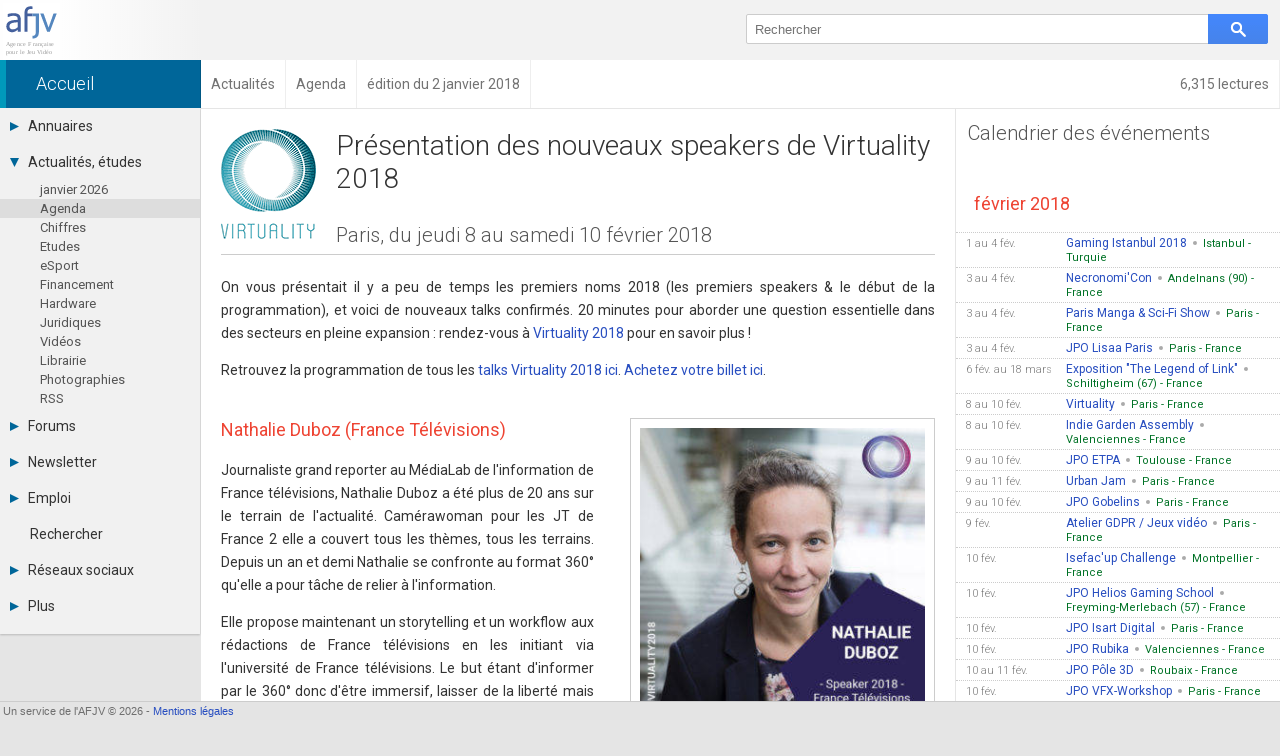

--- FILE ---
content_type: text/html; charset=UTF-8
request_url: https://afjv.com/news/8372_presentation-des-nouveaux-speakers-de-virtuality-2018.htm
body_size: 9277
content:
<!doctype html>
<html lang="fr">
<head>
<meta charset="utf-8">
<meta name="viewport"			content="initial-scale=1, width=device-width">
<meta name="description"		content="On vous présentait il y a peu de temps les premiers noms 2018 (les premiers speakers &amp; le début de la programmation), et voici de nouveaux talks confirmés. 20 minutes pour aborder une question ...">
<meta property="og:title"		content="Présentation des nouveaux speakers de Virtuality 2018">
<meta property="og:type"		content="article">
<meta property="og:article:published_time" content="2018-01-02">
<meta property="og:url"			content="https://afjv.com/news/8372_presentation-des-nouveaux-speakers-de-virtuality-2018.htm">
<meta property="og:image"		content="https://afjv.com/2018/01/180102-nathalie-duboz.jpg">
<meta property="og:image:type"	content="image/jpeg">
<meta property="og:image:width"	content="300">
<meta property="og:image:height"	content="300">
<meta property="og:site_name"	content="AFJV">
<meta property="og:description"	content="On vous présentait il y a peu de temps les premiers noms 2018 (les premiers speakers &amp; le début de la programmation), et voici de nouveaux talks confirmés. 20 minutes pour aborder une question ...">
<meta property="og:locale"		content="fr_FR">
<meta property="fb:admins"		content="100000479183668">
<meta property="fb:page_id"		content="183598038485">
<meta name="twitter:card"		content="summary">
<meta name="twitter:site"		content="@afjv_twit">
<meta name="twitter:title"		content="Présentation des nouveaux speakers de Virtuality 2018">
<meta name="twitter:description" content="On vous présentait il y a peu de temps les premiers noms 2018 (les premiers speakers &amp; le début de la programmation), et voici de nouveaux talks confirmés. 20 minutes pour aborder une question ...">
<meta name="twitter:image"		content="https://afjv.com/2018/01/180102-nathalie-duboz.jpg">
<link rel="canonical" 			href="https://afjv.com/news/8372_presentation-des-nouveaux-speakers-de-virtuality-2018.htm">

<title>Présentation des nouveaux speakers de Virtuality 2018</title>

<link href="/share/css/afjv_lib_pak.css?1801071435" rel="stylesheet" type="text/css" media="all">
<link rel="alternate" type="application/rss+xml" title="Informations professionnelles des industries multimédia et jeux vidéo" href="/rss.xml">
<link href="//fonts.googleapis.com/css?family=Roboto:100italic,100,300italic,300,400italic,400,500italic,500,700italic,700,900italic,900" rel="stylesheet" type="text/css">
<link href="/favicon.svg" rel="shortcut icon" type="image/svg+xml">
	<link rel="stylesheet" type="text/css" media="all" href="/css3/index_pak.css?v=2508271904">
	<link rel="stylesheet" type="text/css" media="all" href="/js/ow/open_window_1607242321.css">
	<link rel="stylesheet" type="text/css" media="all" href="/forums/css/forums_pak.css?v=1808272225">
	<script src="/share/js/afjv_lib_pak.js?v=1802251806"></script>
	<script src="/js/responsive_pak.js?v=1909271430"></script>
	<script src="/js/ow/open_window_pak.js?v=1809282237"></script>

<style media="all">
/*
#nws_rig .ligne{	border-bottom:none;
					border-top: 1px #CCC dotted;}
*/
#anu_job a {		border-bottom:none;
					border-top: 1px #CCC dotted;}
/* .bt_e5{				border-top: 1px solid #CCC;}*/
</style>
<script type="application/ld+json">
{
"@context": "https://schema.org",
"@type": "NewsArticle",
"mainEntityOfPage": "https://afjv.com/news/8372_presentation-des-nouveaux-speakers-de-virtuality-2018.htm",
"headline": "Présentation des nouveaux speakers de Virtuality 2018",
"image": {
	"@type": "ImageObject",
	"url": "https://afjv.com/2018/01/180102-nathalie-duboz.jpg",
	"height": 300,
	"width": 300	},
"datePublished": "2018-01-02 15:45:00",
"dateModified": "2018-01-02 15:45:00",
"author": {
	"@type": "Person",
	"name": "Emmanuel Forsans"
	},
"publisher": {
	"@type": "Organization",
	"name": "AFJV",
	"logo": {
		"@type": "ImageObject",
		"url": "https://afjv.com/logo/logo_afjv_50.png",
		"width": 50,
		"height": 47
		}
	},
"description": "On vous présentait il y a peu de temps les premiers noms 2018 (les premiers speakers &amp; le début de la programmation), et voici de nouveaux talks confirmés. 20 minutes pour aborder une question ..."
}
</script>
<script>
var max_comment	= 6;
var title		= 'Présentation des nouveaux speakers de Virtuality 2018';
var source		= 'news';
</script>
</head>
<body>
<header>
<div id="bandeau">
	<div id="logo_afjv"><a class="sprite" href="/index.php" id="afjv_news"></a></div>
	<span id="menu_mobile" onclick="menu_show()">Menu</span>
		<div id="bloc_search">
		<form id="rechercher" name="rechercher" method="get" action="/recherche.php">
			<input id="text_search" name="q" type="text" value="" placeholder="Rechercher" size="70">
			<span class="sprite" id="bouton_search" onclick="document.rechercher.submit()"></span>
		</form>
	</div>
	</div>
</header><nav><div id="bandeau2">
	<a href="/statistiques/frequentation.php" class="arian arian_lec">6,315 lectures</a><div class="arianb" vocab="https://schema.org/" typeof="BreadcrumbList" ><span property="itemListElement" typeof="ListItem"><a property="item" typeof="WebPage" class="arian0" href="/index.php" ><span property="name">Accueil</span></a><meta property="position" content="1"></span><span property="itemListElement" typeof="ListItem"><a property="item" typeof="WebPage" class="arian" href="/actu_breves.php?y=0" ><span property="name">Actualités</span></a><meta property="position" content="2"></span><span property="itemListElement" typeof="ListItem"><a property="item" typeof="WebPage" class="arian" href="/agenda_jeu_video.php" ><span property="name">Agenda</span></a><meta property="position" content="3"></span><span property="itemListElement" typeof="ListItem"><span class="arian" property="name">édition du 2 janvier 2018</span><meta property="position" content="4"></span></div></div></nav>
<nav><div id="col_gauche" class="ombrei"><ul><li id="menu_annu"><div onClick="menu_deroule(this)"><span class="sprite arrowr"></span>Annuaires</div><ul><li><a href="/annuaires_jeux_video.php">Toutes les sociétés (682)</a></li><li><a href="/annuaire_studio.php">Studios (408)</a></li><li><a href="/annuaire_editeurs.php">Editeurs (49)</a></li><li><a href="/annuaire_distributeurs.php">Distributeurs (17)</a></li><li><a href="/annuaire_hardware.php">Hard. / Accessoires (10)</a></li><li><a href="/annuaire_middleware.php">Middlewares (16)</a></li><li><a href="/annuaire_prestataires.php">Prestataires (98)</a></li><li><a href="/annuaire_associations.php">Assoc. / Syndicats (20)</a></li><li><a href="/annuaire_ecoles_jeux_video.php">Formations / Ecoles (46)</a></li><li><a href="/annuaire_presse.php">Presse spécialisée (18)</a></li></ul></li><li id="menu_actu"><div onClick="menu_deroule(this)"><span class="sprite arrowd"></span>Actualités, études</div><ul style="height:auto"><li><a href="/actu_breves.php"> janvier  2026</a></li><li class="menu_sel"><a href="/agenda_jeu_video.php">Agenda</a></li><li><a href="/chiffres_jeux_video.php">Chiffres</a></li><li><a href="/etudes_jeux_video.php">Etudes</a></li><li><a href="/esport.php">eSport</a></li><li><a href="/subvention_financement.php">Financement</a></li><li><a href="/hardware">Hardware</a></li><li><a href="/droit_juridique.php">Juridiques</a></li><li><a href="/emission-jeux-video.php">Vidéos</a></li><li><a href="/livres_jeux_video.php">Librairie</a></li><li><a href="/diaporama/photos_afjv.php">Photographies</a></li><li><a href="/rss.xml">RSS</a></li></ul></li><li id="menu_forum"><div onClick="menu_deroule(this)"><span class="sprite arrowr"></span>Forums</div><ul><li><a href="/forums/index.php">Tous les forums</a></li><li><a href="">-</a></li><li><a href="">-</a></li><li><a href="/forums/messages-prives.php">Messages privés</a></li><li><a href="mailto:contact@afjv.com">Contacter un modérateur</a></li></ul></li><li id="menu_news"><div onClick="menu_deroule(this)"><span class="sprite arrowr"></span>Newsletter</div><ul><li><a href="/newsletter.php">Archives</a></li><li><a href="/inscription_newsletter.php">Abonnement</a></li></ul></li><li id="menu_jobs"><div onClick="menu_deroule(this)"><span class="sprite arrowr"></span>Emploi</div><ul><li><a href="https://emploi.afjv.com/index.php">Consulter les annonces</a></li><li><a href="https://emploi.afjv.com/poster-une-annonce.php">Déposer une annonce</a></li><li><a href="https://emploi.afjv.com/observatoire/regions.php">Observatoire de l'emploi</a></li><li><a href="/metiers_jeux_video.php">Les métiers du jeu vidéo</a></li></ul></li><li id="menu_find"><a href="/recherche.php">Rechercher</a></li><li id="menu_reso"><div onClick="menu_deroule(this)"><span class="sprite arrowr"></span>Réseaux sociaux</div><ul><li><a href="https://twitter.com/afjv_twit">Twitter</a></li><li><a href="https://www.youtube.com/c/Afjv-jeuxvideo">Youtube</a></li><li><a href="https://www.linkedin.com/company/agence-francaise-jeu-video/">LinkedIn</a></li><li><a href="https://www.facebook.com/jeuxvideo.afjv">Facebook</a></li><li><a href="https://instagram.com/afjv_officiel">Instagram</a></li><li><a href="https://pinterest.com/afjv/pins/">Pinterest</a></li></ul></li><li id="menu_plus"><div onClick="menu_deroule(this)"><span class="sprite arrowr"></span>Plus</div><ul><li><a href="/annonceur/welcome">Annonceurs</a></li><li><a href="/statistiques/frequentation.php">Statistiques</a></li><li><a href="/site_plan.php">Plan du site</a></li><li><a href="/sitemap/sitemap.xml">Sitemap XML</a></li><li><a href="http://www.ping-awards.com/">Ping Awards</a></li><li><a href="/a_propos.php">A propos</a></li><li><a href="//afjv.com/a_propos.php#mentions_legales">Mentions légales</a></li></ul></li></ul></div></nav><div id="col_droite">
	<div id="banniere">
		<div id="ban_nopub"></div>	</div>
	<div id="nws_blc">
		<div id="nws_70">
			<div id="nws_zon">
				<article>
<img id="nws_log" src="/2018/01/virtuality-logo.png" alt="logo" loading="lazy">
<div id="nws_tit">
<h1>Présentation des nouveaux speakers de Virtuality 2018</h1>
<h2>Paris, du jeudi 8 au samedi 10 février 2018</h2>
</div>
<hr>
<div id="nws_txt">
<p>On vous présentait il y a peu de temps les premiers noms 2018 (les premiers speakers &amp; le début de la programmation), et voici de nouveaux talks confirmés. 20 minutes pour aborder une question essentielle dans des secteurs en pleine expansion&nbsp;: rendez-vous à <a href="http://virtuality-paris.com/" title="Virtuality 2018">Virtuality 2018</a> pour en savoir plus&nbsp;!</p>
<p>Retrouvez la programmation de tous les <a href="http://virtuality-paris.com/fr/sessions" title="talks Virtuality 2018 ici">talks Virtuality 2018 ici</a>. <a href="http://virtuality-paris.com/fr/content/billetterie" title="Achetez votre billet ici">Achetez votre billet ici</a>.</p>
<h3><img class="img_fr" src="/2018/01/180102-nathalie-duboz.jpg" width="300" height="300" alt="Nathalie Duboz (France Télévisions)" />Nathalie Duboz (France Télévisions)</h3>
<p>Journaliste grand reporter au MédiaLab de l&#39;information de France télévisions, Nathalie Duboz a été plus de 20 ans sur le terrain de l&#39;actualité. Camérawoman pour les JT de France 2 elle a couvert tous les thèmes, tous les terrains. Depuis un an et demi Nathalie se confronte au format 360° qu&#39;elle a pour tâche de relier à l&#39;information.</p>
<p>Elle propose maintenant un storytelling et un workflow aux rédactions de France télévisions en les initiant via l&#39;université de France télévisions. Le but étant d&#39;informer par le 360° donc d&#39;être immersif, laisser de la liberté mais aussi et surtout que le spectateur ne s&#39;ennuie jamais, que le sujet soit "<em>360table</em>" ou non.<br /><a href="http://virtuality-paris.com/fr/session/c16e360b-fdc3-e711-80c2-000d3a2116ca" title="+ d&#39;infos sur le talk">+ d&#39;infos sur le talk</a></p>
<div class="cb"></div>
<h3><img class="img_fr" src="/2018/01/180102-kristin-gutekunst.jpg" width="300" height="300" alt="Kristin Gutekunst (United Nations)" />Kristin Gutekunst (United Nations)</h3>
<p lang="en">Kristin is an Executive Producer for the Un SDG Action Campaign, responsible for curating and implementing the campaign&#39;s storytelling portfolio - including Un Virtual Reality, new media and immersive content. Kristin has extensive experience in campaigning for development, particularly with grassroots mobilization, youth engagement, innovative communications, and the creation of high-level advocacy strategies. She was also previously the My World Assistant Project Manager.</p>
<p lang="en">Prior to the Campaign she worked with Unicef&#39;s global HIV/AIDS Campaign and as a teacher in multiple countries. She has a Masters in Development, Management and Policy from Georgetown University and the University of San Martin in Buenos Aires, and a Ba in English and Spanish Literature from Fordham University, Rose Hill in New York City. <br /><a href="http://virtuality-paris.com/fr/session/1b8c0be9-d5d9-e711-80c2-000d3a2221d2" title="+ d&#39;infos sur le talk">+ d&#39;infos sur le talk</a></p>
<div class="cb"></div>
<h3><img class="img_fr" src="/2018/01/180102-victor-agulhon.jpg" width="300" height="300" alt="Victor Agulhon (Targo)" />Victor Agulhon (Targo)</h3>
<p>Victor Agulhon est CEO et co-fondateur de Targo. Passé par l&#39;école de Management de SciencesPo et l&#39;accélérateur de startups Numa, Victor est en charge du business développement et du marketing de Targo. Passionné par les possibilités qu&#39;offrent la réalité virtuelle et la réalité augmentée, il s&#39;attache à rendre ces technologies accessibles au grand public en s&#39;occupant de la distribution des contenus novateurs de Targo. <br /><a href="http://virtuality-paris.com/fr/session/c16e360b-fdc3-e711-80c2-000d3a2116ca" title="+ d&#39;infos sur le talk">+ d&#39;infos sur le talk</a></p>
<div class="cb"></div>
<h3><img class="img_fr" src="/2018/01/180102-jean-mariotte.jpg" width="300" height="300" alt="Jean Mariotte (SmartVR Studio)" />Jean Mariotte (SmartVR Studio)</h3>
<p>Serial entrepreneur dans la tech et passionné de réalité virtuelle, Jean a co-fondé smartVR studio en 2015. Très vite des marques comme Thales, Accor, SNCF, Kenzo, Engie, TF1 font appel au studio pour créer des expériences sur mesure VR.</p>
<p>Le studio développe aussi ses propres expériences sur la verticale gaming / entertainment. Plusieurs salles d&#39;arcade VR à travers le monde exploitent déjà les licences des jeux développés par le studio telles que Top Floor, Indy Run, Excalibur VR, Zero Gravity.</p>
<p><a href="http://www.after-h.com/" title="After-H">After-H</a> est le prochain jeu du studio annoncé en avant première à Virtuality 2018. Le First Person Shooter ambitionne de devenir la référence du eSport VR grâce aux nombreuses innovations réalisées.<br /><a href="http://virtuality-paris.com/fr/attendee/7fa3eab2-fe54-e711-80c2-000d3a21081a" title="+ d&#39;infos sur le talk">+ d&#39;infos sur le talk</a></p>
<div class="cb"></div>
<h3><img class="img_fr" src="/2018/01/180102-marie-jourdren-antoine-cardon.jpg" width="300" height="601" alt="Marie Jourdren &amp; Antoine Cardon (DVgroup)" />Marie Jourdren &amp; Antoine Cardon (DVgroup)</h3>
<p>Marie Jourdren, née en 1980 à Vannes, est directrice de création. En 2003, elle rejoint Betc en tant que directrice artistique avant d&#39;entrer chez Mazarine Digital où elle prendra en charge la direction de création de nombreux comptes prestigieux comme Chanel, Prada, JC de Castelbajac, Botterga Veneta, Viktor&amp;Rolf, Valentino, Giampiero Bodino, Carven et L&#39;Oréal designer brand.</p>
<p>En 3 ans, elle conçoit plus de 50 films publicitaires pour ces marques et se spécialise dans l&#39;innovation digitale et la réalité virtuelle en imaginant sa première expérience VR&nbsp;: pradaxprada. Elle rejoint DVgroup en 2017 et porte le développement du département créatif. C&#39;est en travaillant sur les nouveaux formats interactifs et narratifs qu&#39;elle imagine Alice, The Virtual Reality Play, dont elle est l&#39;auteur et la conceptrice.</p>
<p>Serial entrepreneur et gourou de l&#39;innovation, Antoine a travaillé pour de nombreuses industries&nbsp;: la publicité et la communication, le digital, la télévision et le cinéma, et l&#39;architecture. Il fait ces premiers pas dans la réalité virtuelle il y a plus de 20 ans en tant que membre fondateur de la communauté VRML. En 2011, il participe à la création de DV où il prend la direction de l&#39;innovation.</p>
<p>DV est un studio d&#39;innovation créé en 2011 qui conçoit et développe des formats narratifs inédits et plonge le spectateur dans des expériences immersives marquantes.</p>
<p><a href="http://virtuality-paris.com/fr/session/b394e600-d2d9-e711-80c2-000d3a2221d2" title="+ d&#39;infos sur le talk">+ d&#39;infos sur le talk</a></p>
<div class="cb"></div>
<h3><img class="img_fr" src="/2018/01/180102-philippe-lewicki.jpg" width="300" height="300" alt="Philippe Lewicki (Afternow)" />Philippe Lewicki (Afternow)</h3>
<p lang="en">Philippe Lewicki is the captain of AfterNow, a mixed reality development agency specializing in AR glasses like the HoloLens. AfterNow is a Microsoft Mixed Reality Partner. Before focusing exclusively on user experience in mixed reality Philippe was CTO of YogaGlo.<br /><a href="http://virtuality-paris.com/fr/session/addb14c5-d1d9-e711-80c2-000d3a2221d2" title="+ d&#39;infos sur le talk">+ d&#39;infos sur le talk</a></p>
<div class="cb"></div>
<h3><img class="img_fr" src="/2018/01/180102-david-bigiaoui.jpg" width="300" height="300" alt="David Bigiaoui (Cineteve)" />David Bigiaoui (Cineteve)</h3>
<p>Autodidacte, c&#39;est grâce à l&#39;expérimentation qu&#39;il forge sa culture et une vision de la production numérique. Il a travaillé sur des projets aux formes et usages très diverses&nbsp;; installations, réalité virtuelle, jeux, films interactifs. Avec l&#39;innovation comme ligne conductrice, il produit de nombreux projets interactifs au sein de Cinétévé. Il a notamment produit Wei or Die, DIY Manifesto, Générations 14, Jaurès pas à pas. Dans ce bouillon de technologie il est persuadé que tout reste à faire et que les possibilités pour créer des expériences narratives innovantes et engageantes sont devant nous.</p>
<p>David Bigiaoui est membre fondateur de PXN&nbsp;; association des Producteurs d&#39;eXpériences Numériques. Il est membre de la commission numérique de l&#39;Uspa et à siégé à la commission nouveaux médias du CNC.<br /><a href="http://virtuality-paris.com/fr/session/d66b3d93-d9d9-e711-80c2-000d3a2221d2" title="+ d&#39;infos sur le talk">+ d&#39;infos sur le talk</a></p>
<div class="cb"></div>
<h3><img class="img_fr" src="/2018/01/180102-alexis-gonnet.jpg" width="300" height="300" alt="Alexis Gonnet (Blippar)" />Alexis Gonnet (Blippar)</h3>
<p>Alexis a rejoint Blippar pour soutenir les ventes et operations globales dans une industrie passionnante, la réalitée augmentée.</p>
<p>Son rôle est d&#39;offrir les solutions de Blippar en réalité augmentée aux plus grandes entreprises, marques et agences, en mettant l&#39;accent sur de nouveaux marchés. Cela implique de mettre en avant la proposition de valeur unique que Blippar met à la disposition des marketers et des marques tout en garantissant que les campagnes soient conformes aux normes les plus strictes.</p>
<p>Avant de rejoindre Blippar, Alexis s&#39;occupait de la stratégie et des operations de Facebook au Royaume Uni. Il a coordonné les ventes, la finance, le recrutement, les ressources humaines, le marketing et les produits en ligne avec la stratégie commerciale. Auparavant, Alexis a passé 9 ans dans l&#39;industrie des télécommunications en Europe sur des sujets stratégiques et commerciaux.<br />+ d&#39;infos bientôt</p>
<hr />
<p>Retrouvez la programmation de tous les <a href="http://virtuality-paris.com/fr/sessions" title="talks Virtuality 2018 ici">talks Virtuality 2018 ici</a>.</p>
<p><a href="http://virtuality-paris.com/fr/content/billetterie" title="Achetez votre billet dès maintenant">Achetez votre billet dès maintenant</a>.</p>
</div>
</article>
<div id="nws_aut">Publié le 2 janvier 2018 par Emmanuel Forsans<br><a class="fl bouton_link" href="mailto:oups@afjv.com?subject=%5Bafjv%5D%20-%20Signaler%20une%20erreur&body=%0d%0a%0d%0aPr%C3%A9sentation%20des%20nouveaux%20speakers%20de%20Virtuality%202018%0d%0a%0d%0ahttps://afjv.com/news/8372_presentation-des-nouveaux-speakers-de-virtuality-2018.htm%0d%0a%0d%0a">Signaler une erreur</a></div>			</div>
			<div id="forum_news"><h2>Commentaires des lecteurs</h2><div class="m1em">Soyez le premier à commenter cette information.</div><div class="m1em"><a href="javascript:forum_form_new_sujet_from_news(13,8372)" class="bouton_link">Poster un commentaire</a></div></div>		</div>
		<div id="nws_30">
		<div id="nws_rig">
		<nav><h2 class="bt_e5"><a href="/agenda_jeu_video.php">Calendrier des événements</a></h2><h3>février 2018</h3><a class="ag_lign" href="/news/8380_gaming-istanbul-2018-affiche-complet-pour-ses-exposants.htm" ><span class="ag_date">1 au 4 fév.</span><span class="ag_titre">Gaming Istanbul 2018</span><i class="puce"></i><span class="ag_lieu">Istanbul - Turquie</span></a><a class="ag_lign" href="/news/8368_marcus-invite-de-la-necronomi-con-a-belfort-en-fevrier.htm" ><span class="ag_date">3 au 4 fév.</span><span class="ag_titre">Necronomi&#39;Con</span><i class="puce"></i><span class="ag_lieu">Andelnans (90) - France</span></a><a class="ag_lign" href="/news/8376_siphano-sera-a-paris-manga-sci-fi-show-25e-edition.htm" ><span class="ag_date">3 au 4 fév.</span><span class="ag_titre">Paris Manga &amp; Sci-Fi Show</span><i class="puce"></i><span class="ag_lieu">Paris - France</span></a><a class="ag_lign" href="/news/8445_journees-portes-ouvertes-a-lisaa-paris-les-3-4-fevrier.htm" ><span class="ag_date">3 au 4 fév.</span><span class="ag_titre">JPO Lisaa Paris</span><i class="puce"></i><span class="ag_lieu">Paris - France</span></a><a class="ag_lign" href="/news/8505_exposition-the-legend-of-link-au-pixel-museum.htm" ><span class="ag_date">6 fév. au 18 mars</span><span class="ag_titre">Exposition &quot;The Legend of Link&quot;</span><i class="puce"></i><span class="ag_lieu">Schiltigheim (67) - France</span></a><a class="ag_lign" href="/news/8465_virtuality-revient-au-centquatre-paris-les-8-9-et-10-fevrier.htm" ><span class="ag_date">8 au 10 fév.</span><span class="ag_titre">Virtuality</span><i class="puce"></i><span class="ag_lieu">Paris - France</span></a><a class="ag_lign" href="/news/8474_indie-garden-assembly-scene-internationale-du-jeu-video-inde.htm" ><span class="ag_date">8 au 10 fév.</span><span class="ag_titre">Indie Garden Assembly</span><i class="puce"></i><span class="ag_lieu">Valenciennes - France</span></a><a class="ag_lign" href="/news/8438_etpa-journee-portes-ouvertes-les-9-et-10-fevrier.htm" ><span class="ag_date">9 au 10 fév.</span><span class="ag_titre">JPO ETPA</span><i class="puce"></i><span class="ag_lieu">Toulouse - France</span></a><a class="ag_lign" href="/news/8443_urban-jam-le-jeu-video-rencontre-les-cultures-urbaines.htm" ><span class="ag_date">9 au 11 fév.</span><span class="ag_titre">Urban Jam</span><i class="puce"></i><span class="ag_lieu">Paris - France</span></a><a class="ag_lign" href="/news/8447_gobelins-journees-portes-ouvertes-les-9-et-10-fevrier-2018.htm" ><span class="ag_date">9 au 10 fév.</span><span class="ag_titre">JPO Gobelins</span><i class="puce"></i><span class="ag_lieu">Paris - France</span></a><a class="ag_lign" href="/news/8499_dis-moi-a-quoi-tu-joues-et-je-te-dirai-qui-tu-es.htm" ><span class="ag_date">9 fév.</span><span class="ag_titre">Atelier GDPR / Jeux vidéo</span><i class="puce"></i><span class="ag_lieu">Paris - France</span></a><a class="ag_lign" href="/news/8467_isefac-up-challenge-un-tournoi-sur-super-smash-bros-4.htm" ><span class="ag_date">10 fév.</span><span class="ag_titre">Isefac&#39;up Challenge</span><i class="puce"></i><span class="ag_lieu">Montpellier - France</span></a><a class="ag_lign" href="/news/8468_portes-ouvertes-de-l-ecole-esports-helios-gaming-school.htm" ><span class="ag_date">10 fév.</span><span class="ag_titre">JPO Helios Gaming School</span><i class="puce"></i><span class="ag_lieu">Freyming-Merlebach (57) - France</span></a><a class="ag_lign" href="/news/8501_journee-portes-ouvertes-a-isart-digital-samedi-10-fevrier.htm" ><span class="ag_date">10 fév.</span><span class="ag_titre">JPO Isart Digital</span><i class="puce"></i><span class="ag_lieu">Paris - France</span></a><a class="ag_lign" href="/news/8503_journee-portes-ouvertes-rubika-samedi-10-fevrier.htm" ><span class="ag_date">10 fév.</span><span class="ag_titre">JPO Rubika</span><i class="puce"></i><span class="ag_lieu">Valenciennes - France</span></a><a class="ag_lign" href="/news/8517_journees-portes-ouvertes-de-pole-3d-les-10-et-11-fevrier.htm" ><span class="ag_date">10 au 11 fév.</span><span class="ag_titre">JPO Pôle 3D</span><i class="puce"></i><span class="ag_lieu">Roubaix - France</span></a><a class="ag_lign" href="/news/8521_journees-portes-ouvertes-a-l-ecole-vfx-workshop.htm" ><span class="ag_date">10 fév.</span><span class="ag_titre">JPO VFX-Workshop</span><i class="puce"></i><span class="ag_lieu">Paris - France</span></a><a class="ag_lign" href="/news/8379_esports-bar-la-convergence-avec-les-medias.htm" ><span class="ag_date">12 au 14 fév.</span><span class="ag_titre">Esports Bar</span><i class="puce"></i><span class="ag_lieu">Cannes - France</span></a><a class="ag_lign" href="/news/8520_les-8-startups-finalistes-de-rocktech-paris-gaming-esport.htm" ><span class="ag_date">15 fév.</span><span class="ag_titre">RockTech Paris #Gaming &amp; Esports</span><i class="puce"></i><span class="ag_lieu">Paris - France</span></a><a class="ag_lign" href="/news/8408_un-tournoi-fortnite-de-100-joueurs-a-la-lyon-e-sport-2018.htm" ><span class="ag_date">16 au 18 fév.</span><span class="ag_titre">Lyon e-Sport 2018</span><i class="puce"></i><span class="ag_lieu">Lyon - France</span></a><a class="ag_lign" href="/news/8511_l3di-organise-ses-portes-ouvertes-samedi-17-fevrier.htm" ><span class="ag_date">17 fév.</span><span class="ag_titre">JPO L3DI</span><i class="puce"></i><span class="ag_lieu">Laval - France</span></a><a class="ag_lign" href="/news/7989_festival-international-des-jeux-a-cannes-du-23-au-25-fevrier.htm" ><span class="ag_date">23 au 25 fév.</span><span class="ag_titre">Festival International des Jeux</span><i class="puce"></i><span class="ag_lieu">Cannes - France</span></a><a class="ag_lign" href="/news/8428_le-tournoi-epsilan-fete-ses-10-ans-en-fevrier.htm" ><span class="ag_date">23 au 25 fév.</span><span class="ag_titre">Epsilan #15</span><i class="puce"></i><span class="ag_lieu">Champagne-au-Mont-d&#39;Or (69) - France</span></a><a class="ag_lign" href="/news/7977_les-inscriptions-pour-magic-2018-ouvertes-jusqu-au-1er-oct.htm" ><span class="ag_date">24 fév.</span><span class="ag_titre">MAGIC 2018</span><i class="puce"></i><span class="ag_lieu">Monaco - Monaco</span></a><a class="ag_lign" href="/news/8489_journees-portes-ouvertes-objectif-3d-montpellier-angouleme.htm" ><span class="ag_date">24 fév. au 17 mars</span><span class="ag_titre">JPO Objectif 3D</span><i class="puce"></i><span class="ag_lieu">Montpellier &amp; Angoulême - France</span></a><a class="ag_lign" href="/news/8536_le-pixel-museum-fete-son-premier-anniversaire.htm" ><span class="ag_date">24 au 25 fév.</span><span class="ag_titre">Anniversaire Pixel Museum</span><i class="puce"></i><span class="ag_lieu">Schiltigheim (67) - France</span></a><a class="ag_lign" href="/news/8551_apprentis-d-auteuil-lance-le-gamers-for-hope-challenge.htm" ><span class="ag_date">25 fév.</span><span class="ag_titre">Gamers For Hope Challenge</span><i class="puce"></i><span class="ag_lieu">Paris - France</span></a><a class="ag_lign" href="/news/8492_l-emotional-game-jam-est-de-retour-fin-fevrier.htm" ><span class="ag_date">27 fév. au 1 mars</span><span class="ag_titre">Emotional Game Jam</span><i class="puce"></i><span class="ag_lieu">Paris - France</span></a><div class="m1em"><a class="bouton_link" href="/agenda_jeu_video.php">Calendrier janvier 2026</a></div></nav>		</div>
		</div>
		<div id="nws_shr">
			<script src="//afjv.com/forums/js/forums_pak.js?v=2408151831"></script><ul id="irs_cont">
	<li id="irs_share" onClick="irs_transform(1,0);" ><span class="irs_lumi_1">Share</span>
		<ul class="irs_scal_1">
			<li>
			<a href="https://bsky.app/intent/compose?text=Pr%C3%A9sentation%20des%20nouveaux%20speakers%20de%20Virtuality%202018%20https%3A%2F%2Fafjv.com%2Fnews%2F8372_presentation-des-nouveaux-speakers-de-virtuality-2018.htm" class="irs_sprite irs_blsk" target="_blank" title="Bluesky"></a>
			<a href="https://x.com/intent/post?url=https%3A%2F%2Fafjv.com%2Fnews%2F8372_presentation-des-nouveaux-speakers-de-virtuality-2018.htm&text=Pr%C3%A9sentation%20des%20nouveaux%20speakers%20de%20Virtuality%202018&via=afjv_twit" class="irs_sprite irs_twit" target="_blank" title="Twitter"></a>
			<a href="https://www.facebook.com/sharer.php?u=https%3A%2F%2Fafjv.com%2Fnews%2F8372_presentation-des-nouveaux-speakers-de-virtuality-2018.htm" class="irs_sprite irs_face" target="_blank" title="Facebook"></a>
			<a href="https://www.linkedin.com/shareArticle?mini=true&url=https%3A%2F%2Fafjv.com%2Fnews%2F8372_presentation-des-nouveaux-speakers-de-virtuality-2018.htm&title=Pr%C3%A9sentation%20des%20nouveaux%20speakers%20de%20Virtuality%202018&summary=On%20vous%20pr%C3%A9sentait%20il%20y%20a%20peu%20de%20temps%20les%20premiers%20noms%202018%20%28les%20premiers%20speakers%20%26%20le%20d%C3%A9but%20de%20la%20programmation%29%2C%20et%20voici%20de%20nouveaux%20talks%20confirm%C3%A9s.%2020%20minutes%20pour%20aborder%20une%20question%20...&source=AFJV" class="irs_sprite irs_link" target="_blank" title="LinkedIn"></a>
			<a href="https://www.reddit.com/r/jeuxvideo/submit?url=https%3A%2F%2Fafjv.com%2Fnews%2F8372_presentation-des-nouveaux-speakers-de-virtuality-2018.htm&title=Pr%C3%A9sentation%20des%20nouveaux%20speakers%20de%20Virtuality%202018&text=On%20vous%20pr%C3%A9sentait%20il%20y%20a%20peu%20de%20temps%20les%20premiers%20noms%202018%20%28les%20premiers%20speakers%20%26%20le%20d%C3%A9but%20de%20la%20programmation%29%2C%20et%20voici%20de%20nouveaux%20talks%20confirm%C3%A9s.%2020%20minutes%20pour%20aborder%20une%20question%20...%0D%0A%0D%0Ahttps%3A%2F%2Fafjv.com%2Fnews%2F8372_presentation-des-nouveaux-speakers-de-virtuality-2018.htm" class="irs_sprite irs_redd" target="_blank" title="Reddit"></a>
			<a href="mailto:?subject=Pr%C3%A9sentation%20des%20nouveaux%20speakers%20de%20Virtuality%202018&body=https%3A%2F%2Fafjv.com%2Fnews%2F8372_presentation-des-nouveaux-speakers-de-virtuality-2018.htm%0D%0A%0D%0AOn%20vous%20pr%C3%A9sentait%20il%20y%20a%20peu%20de%20temps%20les%20premiers%20noms%202018%20%28les%20premiers%20speakers%20%26%20le%20d%C3%A9but%20de%20la%20programmation%29%2C%20et%20voici%20de%20nouveaux%20talks%20confirm%C3%A9s.%2020%20minutes%20pour%20aborder%20une%20question%20..." class="irs_sprite irs_mail" title="email"></a>
			</li>
		</ul>
	</li>
	<li id="irs_follow" onClick="irs_transform(0,1);" ><span class="irs_lumi_0">Follow</span>
		<ul class="irs_scal_0">
			<li>
			<a href="https://bsky.app/profile/afjv.bsky.social" class="irs_sprite irs_blsk" target="_blank" title="Bluesky"></a>
			<a href="https://twitter.com/afjv_twit" class="irs_sprite irs_twit" target="_blank" title="Twitter"></a>
			<a href="https://www.facebook.com/jeuxvideo.afjv" class="irs_sprite irs_face" target="_blank" title="Facebook"></a>
			<a href="https://www.youtube.com/c/Afjv-jeuxvideo" class="irs_sprite irs_yout" target="_blank" title="Youtube"></a>
			<a href="https://www.instagram.com/afjv_officiel/" class="irs_sprite irs_inst" target="_blank" title="Instagram"></a>
			<a href="https://afjv.com/inscription_newsletter.php" class="irs_sprite irs_mail" title="Newsletter"></a>
			<a href="https://afjv.com/rss.xml" class="irs_sprite irs_rss" target="_blank" title="RSS"></a>
			</li>
		</ul>
	</li>
</ul>

<script>
	"use strict"
/*	if ((typeof window.orientation !== "undefined") || (navigator.userAgent.indexOf('IEMobile') !== -1)){
		document.getElementById('irs_mess').href	= 'fb-messenger://share/?app_id=186403886818&link=https%3A%2F%2Fafjv.com%2Fnews%2F8372_presentation-des-nouveaux-speakers-de-virtuality-2018.htm&redirect_uri=https%3A%2F%2Fafjv.com%2F';
	} */
	function irs_transform(a,b){
		"use strict"
		var el;
		el	= document.getElementById('irs_share');
		el.getElementsByTagName('span')[0].className	= 'irs_lumi_' + a;
		el.getElementsByTagName('ul')[0].className		= 'irs_scal_' + a;

		el	= document.getElementById('irs_follow');
		el.getElementsByTagName('span')[0].className	= 'irs_lumi_' + b;
		el.getElementsByTagName('ul')[0].className		= 'irs_scal_' + b;
	}
</script>
		</div>
	</div>
</div>
<footer>
<div id="bpage0"></div>
<div id="bpage">
	<div id="bpage_1">&nbsp;Un service de l'AFJV &copy; 2026 - <a href="//afjv.com/a_propos.php#mentions_legales">Mentions légales</a></div>
<div id="bpage_2"></div>
<div id="bpage_3"></div>
</div>
</footer>
<script>ask_for_newsletter();</script>
</body>
</html>
